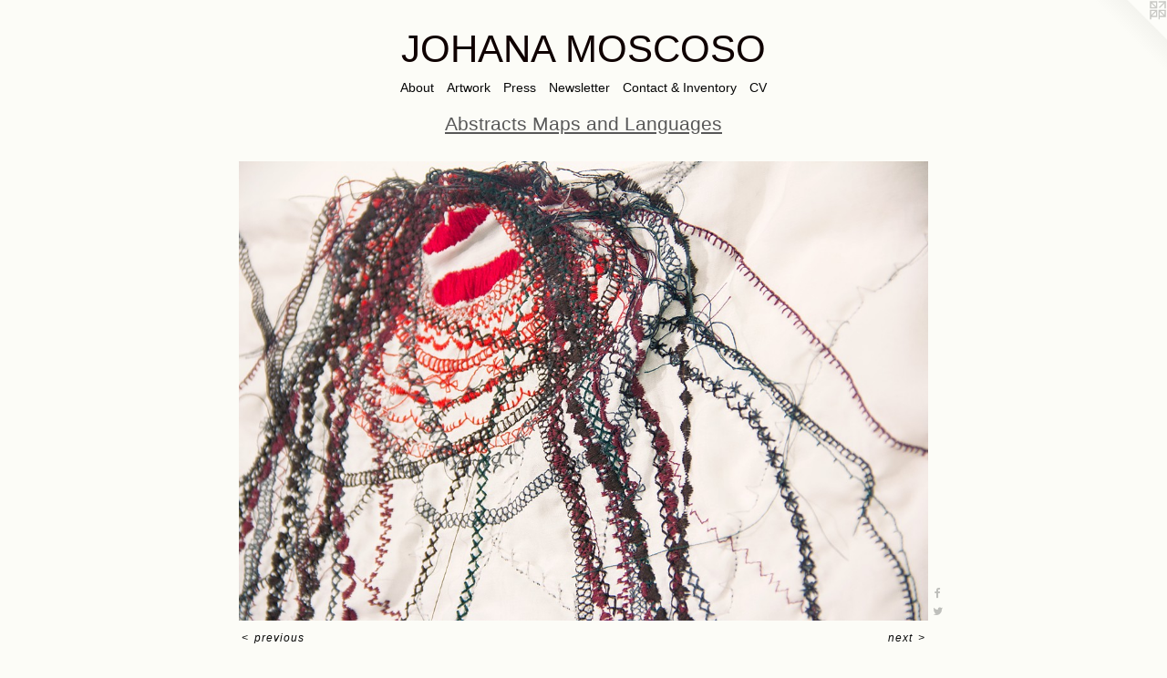

--- FILE ---
content_type: text/html;charset=utf-8
request_url: https://johanamoscoso.com/artwork/3669941-Cee%20detail.html
body_size: 4454
content:
<!doctype html><html class="no-js a-image mobile-title-align--center has-mobile-menu-icon--left l-simple p-artwork has-page-nav no-home-page mobile-menu-align--center has-wall-text "><head><meta charset="utf-8" /><meta content="IE=edge" http-equiv="X-UA-Compatible" /><meta http-equiv="X-OPP-Site-Id" content="31258" /><meta http-equiv="X-OPP-Revision" content="2893" /><meta http-equiv="X-OPP-Locke-Environment" content="production" /><meta http-equiv="X-OPP-Locke-Release" content="v0.0.141" /><title>JOHANA MOSCOSO</title><link rel="canonical" href="https://johanamoscoso.com/artwork/3669941-Cee%20detail.html" /><meta content="website" property="og:type" /><meta property="og:url" content="https://johanamoscoso.com/artwork/3669941-Cee%20detail.html" /><meta property="og:title" content="Cee detail" /><meta content="width=device-width, initial-scale=1" name="viewport" /><link type="text/css" rel="stylesheet" href="//cdnjs.cloudflare.com/ajax/libs/normalize/3.0.2/normalize.min.css" /><link type="text/css" rel="stylesheet" media="only all" href="//maxcdn.bootstrapcdn.com/font-awesome/4.3.0/css/font-awesome.min.css" /><link type="text/css" rel="stylesheet" media="not all and (min-device-width: 600px) and (min-device-height: 600px)" href="/release/locke/production/v0.0.141/css/small.css" /><link type="text/css" rel="stylesheet" media="only all and (min-device-width: 600px) and (min-device-height: 600px)" href="/release/locke/production/v0.0.141/css/large-simple.css" /><link type="text/css" rel="stylesheet" media="not all and (min-device-width: 600px) and (min-device-height: 600px)" href="/r17676476040000002893/css/small-site.css" /><link type="text/css" rel="stylesheet" media="only all and (min-device-width: 600px) and (min-device-height: 600px)" href="/r17676476040000002893/css/large-site.css" /><script>window.OPP = window.OPP || {};
OPP.modernMQ = 'only all';
OPP.smallMQ = 'not all and (min-device-width: 600px) and (min-device-height: 600px)';
OPP.largeMQ = 'only all and (min-device-width: 600px) and (min-device-height: 600px)';
OPP.downURI = '/x/2/5/8/31258/.down';
OPP.gracePeriodURI = '/x/2/5/8/31258/.grace_period';
OPP.imgL = function (img) {
  !window.lazySizes && img.onerror();
};
OPP.imgE = function (img) {
  img.onerror = img.onload = null;
  img.src = img.getAttribute('data-src');
  //img.srcset = img.getAttribute('data-srcset');
};</script><script src="/release/locke/production/v0.0.141/js/modernizr.js"></script><script src="/release/locke/production/v0.0.141/js/masonry.js"></script><script src="/release/locke/production/v0.0.141/js/respimage.js"></script><script src="/release/locke/production/v0.0.141/js/ls.aspectratio.js"></script><script src="/release/locke/production/v0.0.141/js/lazysizes.js"></script><script src="/release/locke/production/v0.0.141/js/large.js"></script><script src="/release/locke/production/v0.0.141/js/hammer.js"></script><script>if (!Modernizr.mq('only all')) { document.write('<link type="text/css" rel="stylesheet" href="/release/locke/production/v0.0.141/css/minimal.css">') }</script><style>.media-max-width {
  display: block;
}

@media (min-height: 1742px) {

  .media-max-width {
    max-width: 1830.0px;
  }

}

@media (max-height: 1742px) {

  .media-max-width {
    max-width: 105.0vh;
  }

}</style><script>(function(i,s,o,g,r,a,m){i['GoogleAnalyticsObject']=r;i[r]=i[r]||function(){
(i[r].q=i[r].q||[]).push(arguments)},i[r].l=1*new Date();a=s.createElement(o),
m=s.getElementsByTagName(o)[0];a.async=1;a.src=g;m.parentNode.insertBefore(a,m)
})(window,document,'script','//www.google-analytics.com/analytics.js','ga');
ga('create', 'UA-76777365-1', 'auto');
ga('send', 'pageview');</script></head><body><a class=" logo hidden--small" href="http://otherpeoplespixels.com/ref/johanamoscoso.com" title="Website by OtherPeoplesPixels" target="_blank"></a><header id="header"><a class=" site-title" href="/home.html"><span class=" site-title-text u-break-word">JOHANA MOSCOSO</span><div class=" site-title-media"></div></a><a id="mobile-menu-icon" class="mobile-menu-icon hidden--no-js hidden--large"><svg viewBox="0 0 21 17" width="21" height="17" fill="currentColor"><rect x="0" y="0" width="21" height="3" rx="0"></rect><rect x="0" y="7" width="21" height="3" rx="0"></rect><rect x="0" y="14" width="21" height="3" rx="0"></rect></svg></a></header><nav class=" hidden--large"><ul class=" site-nav"><li class="nav-item nav-home "><a class="nav-link " href="/home.html">Home</a></li><li class="d2 nav-divider hidden--small"></li><li class="nav-news nav-item "><a class="nav-link " href="/news.html">About</a></li><li class="d2 nav-divider hidden--small"></li><li class="nav-item expanded nav-museum "><a class="nav-link " href="/home.html">Artwork</a><ul><li class="nav-gallery nav-item expanded "><a class="nav-link " href="/section/528593-Historias%20de%20fauna%20y%20flora.html">Historias de fauna y flora</a></li><li class="nav-item expanded nav-museum "><a class="nav-link " href="/section/517950-Entre%20sistemas%20invisibles.html">Entre sistemas invisibles</a><ul><li class="nav-gallery nav-item "><a class="nav-link " href="/section/528945-Estallido%20Social.html">Estallido Social</a></li><li class="nav-gallery nav-item "><a class="nav-link " href="/section/5179500000000.html">More Entre sistemas invisibles</a></li></ul></li><li class="nav-item expanded nav-museum "><a class="nav-link " href="/section/477228-The%20Ingrid%20L%c3%b3pez%20Project.html">The Ingrid López Project</a><ul><li class="nav-gallery nav-item "><a class="nav-link " href="/section/495187-The%20Ingrid%20L%c3%b3pez%20Project%20Drawings%20%26%20Textiles.html">The Ingrid López Project Drawings &amp; Textiles</a></li><li class="nav-gallery nav-item "><a class="nav-link " href="/artwork/5209706-Ingrid%20y%20el%20mar.html">Ingrid y el mar video</a></li><li class="nav-gallery nav-item "><a class="nav-link " href="/section/504003-The%20Ingrid%20L%c3%b3pez%20Project%2e%20Sculptures.html">The Ingrid López Project. Sculptures</a></li><li class="nav-gallery nav-item "><a class="nav-link " href="/artwork/5212908-About%20Project.html">About Project</a></li></ul></li><li class="nav-gallery nav-item expanded "><a class="nav-link " href="/section/484194-Machera%20Floors.html">Machera Floors</a></li><li class="nav-gallery nav-item expanded "><a class="selected nav-link " href="/section/444256-Abstracts%20Maps%20and%20Languages.html">Abstracts Maps and Languages</a></li><li class="nav-item expanded nav-museum "><a class="nav-link " href="/section/496254-Round%20and%20Round%20Series.html">Round and Round Series</a><ul><li class="nav-gallery nav-item "><a class="nav-link " href="/section/450527-Round%20and%20Round%20at%20the%20Dole%20Mansion%20Gallery.html">Round and Round at the Dole Mansion Gallery</a></li><li class="nav-gallery nav-item "><a class="nav-link " href="/section/445114-Round%20and%20Round%20at%20the%20Chicago%20Artist%20Coalition.html">Round and Round at the Chicago Artist Coalition
</a></li></ul></li><li class="nav-item expanded nav-museum "><a class="nav-link " href="/section/496250-Machera%20Series.html">Machera Series</a><ul><li class="nav-gallery nav-item "><a class="nav-link " href="/section/346308-Machera%20Series%201.html">Machera Series 1</a></li><li class="nav-gallery nav-item "><a class="nav-link " href="/section/357601-Machera%20Series%202.html">Machera Series 2</a></li><li class="nav-gallery nav-item "><a class="nav-link " href="/section/366299-Machera%20Series%203.html">Machera Series 3</a></li><li class="nav-gallery nav-item "><a class="nav-link " href="/section/385466-Machera%20Series%204.html">Machera Series 4</a></li><li class="nav-gallery nav-item "><a class="nav-link " href="/section/401623-Machera%20Series%205.html">Machera Series 5</a></li><li class="nav-gallery nav-item "><a class="nav-link " href="/section/403164-Machera%20Series%206.html">Machera Series 6</a></li><li class="nav-gallery nav-item "><a class="nav-link " href="/section/475224-Machera%20Series%207.html">Machera Series 7</a></li></ul></li><li class="nav-gallery nav-item expanded "><a class="nav-link " href="/section/444260-Form%20I-1797C%2c%20Biometrics%20%2f%20Formulario%20I-1797C%2c%20biometr%c3%ada%20%28huellas%20digitales%29.html">Form I-1797C, Biometrics / Formulario I-1797C, biometría (huellas digitales)</a></li><li class="nav-gallery nav-item expanded "><a class="nav-link " href="/section/439914-Lohs%20see-Eh-teh%20coh-LOH-rehs%20.html">Lohs see-Eh-teh coh-LOH-rehs </a></li><li class="nav-gallery nav-item expanded "><a class="nav-link " href="/section/445111-Siguelo%2fa%20%2f%20Follow%20Him%20%2f%20Her.html">Siguelo/a / Follow Him / Her</a></li><li class="nav-gallery nav-item expanded "><a class="nav-link " href="/section/519306-A%c3%b1os%20viejes%20pero%20nueves.html">Años viejes pero nueves</a></li><li class="nav-gallery nav-item expanded "><a class="nav-link " href="/section/244795-Videos.html">Videos</a></li><li class="nav-gallery nav-item expanded "><a class="nav-link " href="/section/243043-Emotional%20Prosthesis.html">Emotional Prosthesis</a></li></ul></li><li class="d0 nav-divider hidden--small"></li><li class="d2 nav-divider hidden--small"></li><li class="nav-links nav-item "><a class="nav-link " href="/links.html">Press</a></li><li class="d2 nav-divider hidden--small"></li><li class="nav-item nav-outside0 "><a target="_blank" class="nav-link " href="http://eepurl.com/iDu9so">Newsletter</a></li><li class="d2 nav-divider hidden--small"></li><li class="nav-item nav-contact "><a class="nav-link " href="/contact.html">Contact &amp; Inventory</a></li><li class="d2 nav-divider hidden--small"></li><li class="nav-item nav-pdf2 "><a target="_blank" class="nav-link " href="//img-cache.oppcdn.com/fixed/31258/assets/fu2LCEfkl5Ny79pw.pdf">CV</a></li></ul></nav><div class=" content"><nav class=" hidden--small" id="nav"><header><a class=" site-title" href="/home.html"><span class=" site-title-text u-break-word">JOHANA MOSCOSO</span><div class=" site-title-media"></div></a></header><ul class=" site-nav"><li class="nav-item nav-home "><a class="nav-link " href="/home.html">Home</a></li><li class="d2 nav-divider hidden--small"></li><li class="nav-news nav-item "><a class="nav-link " href="/news.html">About</a></li><li class="d2 nav-divider hidden--small"></li><li class="nav-item expanded nav-museum "><a class="nav-link " href="/home.html">Artwork</a><ul><li class="nav-gallery nav-item expanded "><a class="nav-link " href="/section/528593-Historias%20de%20fauna%20y%20flora.html">Historias de fauna y flora</a></li><li class="nav-item expanded nav-museum "><a class="nav-link " href="/section/517950-Entre%20sistemas%20invisibles.html">Entre sistemas invisibles</a><ul><li class="nav-gallery nav-item "><a class="nav-link " href="/section/528945-Estallido%20Social.html">Estallido Social</a></li><li class="nav-gallery nav-item "><a class="nav-link " href="/section/5179500000000.html">More Entre sistemas invisibles</a></li></ul></li><li class="nav-item expanded nav-museum "><a class="nav-link " href="/section/477228-The%20Ingrid%20L%c3%b3pez%20Project.html">The Ingrid López Project</a><ul><li class="nav-gallery nav-item "><a class="nav-link " href="/section/495187-The%20Ingrid%20L%c3%b3pez%20Project%20Drawings%20%26%20Textiles.html">The Ingrid López Project Drawings &amp; Textiles</a></li><li class="nav-gallery nav-item "><a class="nav-link " href="/artwork/5209706-Ingrid%20y%20el%20mar.html">Ingrid y el mar video</a></li><li class="nav-gallery nav-item "><a class="nav-link " href="/section/504003-The%20Ingrid%20L%c3%b3pez%20Project%2e%20Sculptures.html">The Ingrid López Project. Sculptures</a></li><li class="nav-gallery nav-item "><a class="nav-link " href="/artwork/5212908-About%20Project.html">About Project</a></li></ul></li><li class="nav-gallery nav-item expanded "><a class="nav-link " href="/section/484194-Machera%20Floors.html">Machera Floors</a></li><li class="nav-gallery nav-item expanded "><a class="selected nav-link " href="/section/444256-Abstracts%20Maps%20and%20Languages.html">Abstracts Maps and Languages</a></li><li class="nav-item expanded nav-museum "><a class="nav-link " href="/section/496254-Round%20and%20Round%20Series.html">Round and Round Series</a><ul><li class="nav-gallery nav-item "><a class="nav-link " href="/section/450527-Round%20and%20Round%20at%20the%20Dole%20Mansion%20Gallery.html">Round and Round at the Dole Mansion Gallery</a></li><li class="nav-gallery nav-item "><a class="nav-link " href="/section/445114-Round%20and%20Round%20at%20the%20Chicago%20Artist%20Coalition.html">Round and Round at the Chicago Artist Coalition
</a></li></ul></li><li class="nav-item expanded nav-museum "><a class="nav-link " href="/section/496250-Machera%20Series.html">Machera Series</a><ul><li class="nav-gallery nav-item "><a class="nav-link " href="/section/346308-Machera%20Series%201.html">Machera Series 1</a></li><li class="nav-gallery nav-item "><a class="nav-link " href="/section/357601-Machera%20Series%202.html">Machera Series 2</a></li><li class="nav-gallery nav-item "><a class="nav-link " href="/section/366299-Machera%20Series%203.html">Machera Series 3</a></li><li class="nav-gallery nav-item "><a class="nav-link " href="/section/385466-Machera%20Series%204.html">Machera Series 4</a></li><li class="nav-gallery nav-item "><a class="nav-link " href="/section/401623-Machera%20Series%205.html">Machera Series 5</a></li><li class="nav-gallery nav-item "><a class="nav-link " href="/section/403164-Machera%20Series%206.html">Machera Series 6</a></li><li class="nav-gallery nav-item "><a class="nav-link " href="/section/475224-Machera%20Series%207.html">Machera Series 7</a></li></ul></li><li class="nav-gallery nav-item expanded "><a class="nav-link " href="/section/444260-Form%20I-1797C%2c%20Biometrics%20%2f%20Formulario%20I-1797C%2c%20biometr%c3%ada%20%28huellas%20digitales%29.html">Form I-1797C, Biometrics / Formulario I-1797C, biometría (huellas digitales)</a></li><li class="nav-gallery nav-item expanded "><a class="nav-link " href="/section/439914-Lohs%20see-Eh-teh%20coh-LOH-rehs%20.html">Lohs see-Eh-teh coh-LOH-rehs </a></li><li class="nav-gallery nav-item expanded "><a class="nav-link " href="/section/445111-Siguelo%2fa%20%2f%20Follow%20Him%20%2f%20Her.html">Siguelo/a / Follow Him / Her</a></li><li class="nav-gallery nav-item expanded "><a class="nav-link " href="/section/519306-A%c3%b1os%20viejes%20pero%20nueves.html">Años viejes pero nueves</a></li><li class="nav-gallery nav-item expanded "><a class="nav-link " href="/section/244795-Videos.html">Videos</a></li><li class="nav-gallery nav-item expanded "><a class="nav-link " href="/section/243043-Emotional%20Prosthesis.html">Emotional Prosthesis</a></li></ul></li><li class="d0 nav-divider hidden--small"></li><li class="d2 nav-divider hidden--small"></li><li class="nav-links nav-item "><a class="nav-link " href="/links.html">Press</a></li><li class="d2 nav-divider hidden--small"></li><li class="nav-item nav-outside0 "><a target="_blank" class="nav-link " href="http://eepurl.com/iDu9so">Newsletter</a></li><li class="d2 nav-divider hidden--small"></li><li class="nav-item nav-contact "><a class="nav-link " href="/contact.html">Contact &amp; Inventory</a></li><li class="d2 nav-divider hidden--small"></li><li class="nav-item nav-pdf2 "><a target="_blank" class="nav-link " href="//img-cache.oppcdn.com/fixed/31258/assets/fu2LCEfkl5Ny79pw.pdf">CV</a></li></ul><footer><div class=" copyright">© JOHANA MOSCOSO</div><div class=" credit"><a href="http://otherpeoplespixels.com/ref/johanamoscoso.com" target="_blank">Website by OtherPeoplesPixels</a></div></footer></nav><main id="main"><div class=" page clearfix media-max-width"><h1 class="parent-title title"><a href="/home.html" class="root title-segment hidden--small">Artwork</a><span class=" title-sep hidden--small"> &gt; </span><a class=" title-segment" href="/section/444256-Abstracts%20Maps%20and%20Languages.html">Abstracts Maps and Languages</a></h1><div class=" media-and-info"><div class=" page-media-wrapper media"><a class=" page-media" title="Cee detail" href="/artwork/3774295-On-SAH-gah%20ee%20Boh-goh-TAH%20.html" id="media"><img data-aspectratio="1830/1220" class="u-img " alt="Cee detail" src="//img-cache.oppcdn.com/fixed/31258/assets/sEsdGA6PFiowH0OZ.jpg" srcset="//img-cache.oppcdn.com/img/v1.0/s:31258/t:QkxBTksrVEVYVCtIRVJF/p:12/g:tl/o:2.5/a:50/q:90/2520x1220-sEsdGA6PFiowH0OZ.jpg/1830x1220/006c32547b5444a8caf5e7e158eb7965.jpg 1830w,
//img-cache.oppcdn.com/img/v1.0/s:31258/t:QkxBTksrVEVYVCtIRVJF/p:12/g:tl/o:2.5/a:50/q:90/1640x830-sEsdGA6PFiowH0OZ.jpg/1245x830/386b472192413a88023b2946bf1831ef.jpg 1245w,
//img-cache.oppcdn.com/img/v1.0/s:31258/t:QkxBTksrVEVYVCtIRVJF/p:12/g:tl/o:2.5/a:50/q:90/1400x720-sEsdGA6PFiowH0OZ.jpg/1080x720/f180ad61a58b8d20aadf5a5b9c0b5daf.jpg 1080w,
//img-cache.oppcdn.com/img/v1.0/s:31258/t:QkxBTksrVEVYVCtIRVJF/p:12/g:tl/o:2.5/a:50/q:90/984x588-sEsdGA6PFiowH0OZ.jpg/882x588/b0c9f854d90d085a7339850026de20bf.jpg 882w,
//img-cache.oppcdn.com/fixed/31258/assets/sEsdGA6PFiowH0OZ.jpg 640w" sizes="(max-device-width: 599px) 100vw,
(max-device-height: 599px) 100vw,
(max-width: 640px) 640px,
(max-height: 426px) 640px,
(max-width: 882px) 882px,
(max-height: 588px) 882px,
(max-width: 1080px) 1080px,
(max-height: 720px) 1080px,
(max-width: 1245px) 1245px,
(max-height: 830px) 1245px,
1830px" /></a><a class=" zoom-corner" style="display: none" id="zoom-corner"><span class=" zoom-icon fa fa-search-plus"></span></a><div class="share-buttons a2a_kit social-icons hidden--small" data-a2a-title="Cee detail" data-a2a-url="https://johanamoscoso.com/artwork/3669941-Cee%20detail.html"><a class="u-img-link a2a_button_facebook share-button "><span class="facebook social-icon fa-facebook fa "></span></a><a class="u-img-link share-button a2a_button_twitter "><span class="twitter fa-twitter social-icon fa "></span></a></div></div><div class=" info border-color"><div class=" wall-text border-color"><div class=" wt-item wt-title">Cee detail</div><div class=" wt-item wt-media">Embroidery tapestry, silk, threads</div><div class=" wt-item wt-dimensions">47 x 15  x 0.5 in. (119,38 x 38,1 x 1,27 cm)</div><div class=" wt-item wt-date">2014</div></div><div class=" page-nav hidden--small border-color clearfix"><a class=" prev" id="artwork-prev" href="/artwork/3669940-Cee.html">&lt; <span class=" m-hover-show">previous</span></a> <a class=" next" id="artwork-next" href="/artwork/3774295-On-SAH-gah%20ee%20Boh-goh-TAH%20.html"><span class=" m-hover-show">next</span> &gt;</a></div></div></div><div class="description description-2 wordy t-multi-column u-columns-1 u-break-word border-color hr-before--small"><p>This is an embroidery made by hand and a sewing machine. The center displays the mark of one sets of lips. The lips in the center correspond to the movement of the mouth saying the word yes in Spanish, “Sí ”. The syllable of the word sí is represented by a set of lips. The title of the piece is based on the Spanish Pronunciation guide for English speakers. Therefore the title will always be pronounced perfectly in Spanish.</p></div><div class="share-buttons a2a_kit social-icons hidden--large" data-a2a-title="Cee detail" data-a2a-url="https://johanamoscoso.com/artwork/3669941-Cee%20detail.html"><a class="u-img-link a2a_button_facebook share-button "><span class="facebook social-icon fa-facebook fa "></span></a><a class="u-img-link share-button a2a_button_twitter "><span class="twitter fa-twitter social-icon fa "></span></a></div></div></main></div><footer><div class=" copyright">© JOHANA MOSCOSO</div><div class=" credit"><a href="http://otherpeoplespixels.com/ref/johanamoscoso.com" target="_blank">Website by OtherPeoplesPixels</a></div></footer><div class=" modal zoom-modal" style="display: none" id="zoom-modal"><style>@media (min-aspect-ratio: 3/2) {

  .zoom-media {
    width: auto;
    max-height: 1220px;
    height: 100%;
  }

}

@media (max-aspect-ratio: 3/2) {

  .zoom-media {
    height: auto;
    max-width: 1830px;
    width: 100%;
  }

}
@supports (object-fit: contain) {
  img.zoom-media {
    object-fit: contain;
    width: 100%;
    height: 100%;
    max-width: 1830px;
    max-height: 1220px;
  }
}</style><div class=" zoom-media-wrapper"><img onerror="OPP.imgE(this);" onload="OPP.imgL(this);" data-src="//img-cache.oppcdn.com/fixed/31258/assets/sEsdGA6PFiowH0OZ.jpg" data-srcset="//img-cache.oppcdn.com/img/v1.0/s:31258/t:QkxBTksrVEVYVCtIRVJF/p:12/g:tl/o:2.5/a:50/q:90/2520x1220-sEsdGA6PFiowH0OZ.jpg/1830x1220/006c32547b5444a8caf5e7e158eb7965.jpg 1830w,
//img-cache.oppcdn.com/img/v1.0/s:31258/t:QkxBTksrVEVYVCtIRVJF/p:12/g:tl/o:2.5/a:50/q:90/1640x830-sEsdGA6PFiowH0OZ.jpg/1245x830/386b472192413a88023b2946bf1831ef.jpg 1245w,
//img-cache.oppcdn.com/img/v1.0/s:31258/t:QkxBTksrVEVYVCtIRVJF/p:12/g:tl/o:2.5/a:50/q:90/1400x720-sEsdGA6PFiowH0OZ.jpg/1080x720/f180ad61a58b8d20aadf5a5b9c0b5daf.jpg 1080w,
//img-cache.oppcdn.com/img/v1.0/s:31258/t:QkxBTksrVEVYVCtIRVJF/p:12/g:tl/o:2.5/a:50/q:90/984x588-sEsdGA6PFiowH0OZ.jpg/882x588/b0c9f854d90d085a7339850026de20bf.jpg 882w,
//img-cache.oppcdn.com/fixed/31258/assets/sEsdGA6PFiowH0OZ.jpg 640w" data-sizes="(max-device-width: 599px) 100vw,
(max-device-height: 599px) 100vw,
(max-width: 640px) 640px,
(max-height: 426px) 640px,
(max-width: 882px) 882px,
(max-height: 588px) 882px,
(max-width: 1080px) 1080px,
(max-height: 720px) 1080px,
(max-width: 1245px) 1245px,
(max-height: 830px) 1245px,
1830px" class="zoom-media lazyload hidden--no-js " alt="Cee detail" /><noscript><img class="zoom-media " alt="Cee detail" src="//img-cache.oppcdn.com/fixed/31258/assets/sEsdGA6PFiowH0OZ.jpg" /></noscript></div></div><div class=" offline"></div><script src="/release/locke/production/v0.0.141/js/small.js"></script><script src="/release/locke/production/v0.0.141/js/artwork.js"></script><script>var a2a_config = a2a_config || {};a2a_config.prioritize = ['facebook','twitter','linkedin','googleplus','pinterest','instagram','tumblr','share'];a2a_config.onclick = 1;(function(){  var a = document.createElement('script');  a.type = 'text/javascript'; a.async = true;  a.src = '//static.addtoany.com/menu/page.js';  document.getElementsByTagName('head')[0].appendChild(a);})();</script><script>window.oppa=window.oppa||function(){(oppa.q=oppa.q||[]).push(arguments)};oppa('config','pathname','production/v0.0.141/31258');oppa('set','g','true');oppa('set','l','simple');oppa('set','p','artwork');oppa('set','a','image');oppa('rect','m','media','');oppa('send');</script><script async="" src="/release/locke/production/v0.0.141/js/analytics.js"></script><script src="https://otherpeoplespixels.com/static/enable-preview.js"></script></body></html>

--- FILE ---
content_type: text/css;charset=utf-8
request_url: https://johanamoscoso.com/r17676476040000002893/css/large-site.css
body_size: 548
content:
body {
  background-color: #FCFCF7;
  font-weight: normal;
  font-style: normal;
  font-family: "Arial", "Helvetica", sans-serif;
}

body {
  color: #070808;
}

main a {
  color: #70a8c0;
}

main a:hover {
  text-decoration: underline;
  color: #93bed0;
}

main a:visited {
  color: #93bed0;
}

.site-title, .mobile-menu-icon {
  color: #0f0000;
}

.site-nav, .mobile-menu-link, nav:before, nav:after {
  color: #050505;
}

.site-nav a {
  color: #050505;
}

.site-nav a:hover {
  text-decoration: none;
  color: #1f1f1f;
}

.site-nav a:visited {
  color: #050505;
}

.site-nav a.selected {
  color: #1f1f1f;
}

.site-nav:hover a.selected {
  color: #050505;
}

footer {
  color: #948f8f;
}

footer a {
  color: #70a8c0;
}

footer a:hover {
  text-decoration: underline;
  color: #93bed0;
}

footer a:visited {
  color: #93bed0;
}

.title, .news-item-title, .flex-page-title {
  color: #585858;
}

.title a {
  color: #585858;
}

.title a:hover {
  text-decoration: none;
  color: #727272;
}

.title a:visited {
  color: #585858;
}

.hr, .hr-before:before, .hr-after:after, .hr-before--small:before, .hr-before--large:before, .hr-after--small:after, .hr-after--large:after {
  border-top-color: #667575;
}

.button {
  background: #70a8c0;
  color: #FCFCF7;
}

.social-icon {
  background-color: #070808;
  color: #FCFCF7;
}

.welcome-modal {
  background-color: #D9D5CD;
}

.share-button .social-icon {
  color: #070808;
}

.welcome-modal {
  background-image: url(//static.otherpeoplespixels.com/images/backgrounds/bedge_grunge-beige.png);
}

.site-title {
  font-family: "Arial", "Helvetica", sans-serif;
  font-style: normal;
  font-weight: 400;
}

.site-nav {
  font-family: "Arial", "Helvetica", sans-serif;
  font-style: normal;
  font-weight: 400;
}

.section-title, .parent-title, .news-item-title, .link-name, .preview-placeholder, .preview-image, .flex-page-title {
  font-family: "Arial", "Helvetica", sans-serif;
  font-style: normal;
  font-weight: 400;
}

body {
  font-size: 12px;
}

.site-title {
  font-size: 42px;
}

.site-nav {
  font-size: 14px;
}

.title, .news-item-title, .link-name, .flex-page-title {
  font-size: 21px;
}

.border-color {
  border-color: hsla(180, 6.6666665%, 2.9411764%, 0.2);
}

.p-artwork .page-nav a {
  color: #070808;
}

.p-artwork .page-nav a:hover {
  text-decoration: none;
  color: #070808;
}

.p-artwork .page-nav a:visited {
  color: #070808;
}

.wordy {
  text-align: left;
}

--- FILE ---
content_type: text/css;charset=utf-8
request_url: https://johanamoscoso.com/r17676476040000002893/css/small-site.css
body_size: 360
content:
body {
  background-color: #FCFCF7;
  font-weight: normal;
  font-style: normal;
  font-family: "Arial", "Helvetica", sans-serif;
}

body {
  color: #070808;
}

main a {
  color: #70a8c0;
}

main a:hover {
  text-decoration: underline;
  color: #93bed0;
}

main a:visited {
  color: #93bed0;
}

.site-title, .mobile-menu-icon {
  color: #0f0000;
}

.site-nav, .mobile-menu-link, nav:before, nav:after {
  color: #050505;
}

.site-nav a {
  color: #050505;
}

.site-nav a:hover {
  text-decoration: none;
  color: #1f1f1f;
}

.site-nav a:visited {
  color: #050505;
}

.site-nav a.selected {
  color: #1f1f1f;
}

.site-nav:hover a.selected {
  color: #050505;
}

footer {
  color: #948f8f;
}

footer a {
  color: #70a8c0;
}

footer a:hover {
  text-decoration: underline;
  color: #93bed0;
}

footer a:visited {
  color: #93bed0;
}

.title, .news-item-title, .flex-page-title {
  color: #585858;
}

.title a {
  color: #585858;
}

.title a:hover {
  text-decoration: none;
  color: #727272;
}

.title a:visited {
  color: #585858;
}

.hr, .hr-before:before, .hr-after:after, .hr-before--small:before, .hr-before--large:before, .hr-after--small:after, .hr-after--large:after {
  border-top-color: #667575;
}

.button {
  background: #70a8c0;
  color: #FCFCF7;
}

.social-icon {
  background-color: #070808;
  color: #FCFCF7;
}

.welcome-modal {
  background-color: #D9D5CD;
}

.site-title {
  font-family: "Arial", "Helvetica", sans-serif;
  font-style: normal;
  font-weight: 400;
}

nav {
  font-family: "Arial", "Helvetica", sans-serif;
  font-style: normal;
  font-weight: 400;
}

.wordy {
  text-align: left;
}

.site-title {
  font-size: 2.1875rem;
}

footer .credit a {
  color: #070808;
}

--- FILE ---
content_type: text/plain
request_url: https://www.google-analytics.com/j/collect?v=1&_v=j102&a=695303630&t=pageview&_s=1&dl=https%3A%2F%2Fjohanamoscoso.com%2Fartwork%2F3669941-Cee%2520detail.html&ul=en-us%40posix&dt=JOHANA%20MOSCOSO&sr=1280x720&vp=1280x720&_u=IEBAAEABAAAAACAAI~&jid=2079761416&gjid=1194697515&cid=270749673.1769820356&tid=UA-76777365-1&_gid=1578217112.1769820356&_r=1&_slc=1&z=794808846
body_size: -451
content:
2,cG-RS30ETQ9WQ